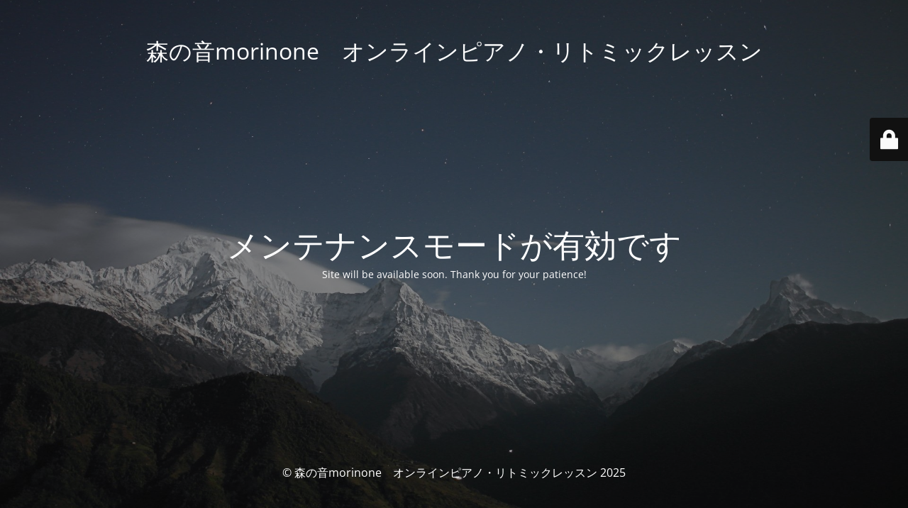

--- FILE ---
content_type: text/html; charset=UTF-8
request_url: https://hiyoko-morinone.com/payment-failed/
body_size: 2054
content:
<!DOCTYPE html>
<html lang="ja">
<head>
	<meta charset="UTF-8" />
	<title>Site is undergoing maintenance</title>		<meta name="viewport" content="width=device-width, maximum-scale=1, initial-scale=1, minimum-scale=1">
	<meta name="description" content="オンラインで一緒に音楽しましょう♫"/>
	<meta http-equiv="X-UA-Compatible" content="" />
	<meta property="og:site_name" content="森の音morinone　オンラインピアノ・リトミックレッスン - オンラインで一緒に音楽しましょう♫"/>
	<meta property="og:title" content="Site is undergoing maintenance"/>
	<meta property="og:type" content="Maintenance"/>
	<meta property="og:url" content="https://hiyoko-morinone.com"/>
	<meta property="og:description" content="Site will be available soon. Thank you for your patience!"/>
		<link rel="profile" href="http://gmpg.org/xfn/11" />
	<link rel="pingback" href="https://hiyoko-morinone.com/xmlrpc.php" />
	<link rel='stylesheet' id='mtnc-style-css' href='https://hiyoko-morinone.com/wp-content/plugins/maintenance/load/css/style.css?ver=1752675405&#038;fver=20250716021645' type='text/css' media='all' />
<link rel='stylesheet' id='mtnc-fonts-css' href='https://hiyoko-morinone.com/wp-content/plugins/maintenance/load/css/fonts.css?ver=1752675405&#038;fver=20250716021645' type='text/css' media='all' />
<style type="text/css">body {background-color: #111111}.preloader {background-color: #111111}body {font-family: Open Sans; }.site-title, .preloader i, .login-form, .login-form a.lost-pass, .btn-open-login-form, .site-content, .user-content-wrapper, .user-content, footer, .maintenance a{color: #ffffff;} a.close-user-content, #mailchimp-box form input[type="submit"], .login-form input#submit.button  {border-color:#ffffff} input[type="submit"]:hover{background-color:#ffffff} input:-webkit-autofill, input:-webkit-autofill:focus{-webkit-text-fill-color:#ffffff} body &gt; .login-form-container{background-color:#111111}.btn-open-login-form{background-color:#111111}input:-webkit-autofill, input:-webkit-autofill:focus{-webkit-box-shadow:0 0 0 50px #111111 inset}input[type='submit']:hover{color:#111111} #custom-subscribe #submit-subscribe:before{background-color:#111111} </style>    
    <!--[if IE]><script type="text/javascript" src="https://hiyoko-morinone.com/wp-content/plugins/maintenance/load/js/jquery.backstretch.min.js"></script><![endif]--><link rel="stylesheet" href="https://fonts.bunny.net/css?family=Open%20Sans:300,300italic,regular,italic,600,600italic,700,700italic,800,800italic:300"></head>

<body class="maintenance ">

<div class="main-container">
	<div class="preloader"><i class="fi-widget" aria-hidden="true"></i></div>	<div id="wrapper">
		<div class="center logotype">
			<header>
				<div class="logo-box istext" rel="home"><h1 class="site-title">森の音morinone　オンラインピアノ・リトミックレッスン</h1></div>			</header>
		</div>
		<div id="content" class="site-content">
			<div class="center">
                <h2 class="heading font-center" style="font-weight:300;font-style:normal">メンテナンスモードが有効です</h2><div class="description" style="font-weight:300;font-style:normal"><p>Site will be available soon. Thank you for your patience!</p>
</div>			</div>
		</div>
	</div> <!-- end wrapper -->
	<footer>
		<div class="center">
			<div style="font-weight:300;font-style:normal">© 森の音morinone　オンラインピアノ・リトミックレッスン 2025</div>		</div>
	</footer>
					<picture class="bg-img">
						<img class="skip-lazy" src="https://hiyoko-morinone.com/wp-content/uploads/mt-sample-background.jpg">
		</picture>
	</div>

	<div class="login-form-container">
		<input type="hidden" id="mtnc_login_check" name="mtnc_login_check" value="bf63e9f4d3" /><input type="hidden" name="_wp_http_referer" value="/payment-failed/" /><form id="login-form" class="login-form" method="post"><label>ユーザーログイン</label><span class="login-error"></span><span class="licon user-icon"><input type="text" name="log" id="log" value="" size="20" class="input username" placeholder="ユーザー名" /></span><span class="picon pass-icon"><input type="password" name="pwd" id="login_password" value="" size="20" class="input password" placeholder="パスワード" /></span><a class="lost-pass" href="https://hiyoko-morinone.com/wp-login.php?action=lostpassword">パスワード紛失</a><input type="submit" class="button" name="submit" id="submit" value="ログイン" /><input type="hidden" name="is_custom_login" value="1" /><input type="hidden" id="mtnc_login_check" name="mtnc_login_check" value="bf63e9f4d3" /><input type="hidden" name="_wp_http_referer" value="/payment-failed/" /></form>		    <div id="btn-open-login-form" class="btn-open-login-form">
        <i class="fi-lock"></i>

    </div>
    <div id="btn-sound" class="btn-open-login-form sound">
        <i id="value_botton" class="fa fa-volume-off" aria-hidden="true"></i>
    </div>
    	</div>
<!--[if !IE]><!--><script type="text/javascript" src="https://hiyoko-morinone.com/wp-includes/js/jquery/jquery.min.js?ver=3.7.1&amp;fver=20231107075718" id="jquery-core-js"></script>
<script type="text/javascript" src="https://hiyoko-morinone.com/wp-includes/js/jquery/jquery-migrate.min.js?ver=3.4.1&amp;fver=20230808080847" id="jquery-migrate-js"></script>
<!--<![endif]--><script type="text/javascript" id="_frontend-js-extra">
/* <![CDATA[ */
var mtnc_front_options = {"body_bg":"https://hiyoko-morinone.com/wp-content/uploads/mt-sample-background.jpg","gallery_array":[],"blur_intensity":"5","font_link":["Open Sans:300,300italic,regular,italic,600,600italic,700,700italic,800,800italic:300"]};
//# sourceURL=_frontend-js-extra
/* ]]> */
</script>
<script type="text/javascript" src="https://hiyoko-morinone.com/wp-content/plugins/maintenance/load/js/jquery.frontend.js?ver=1752675405&amp;fver=20250716021645" id="_frontend-js"></script>

</body>
</html>
